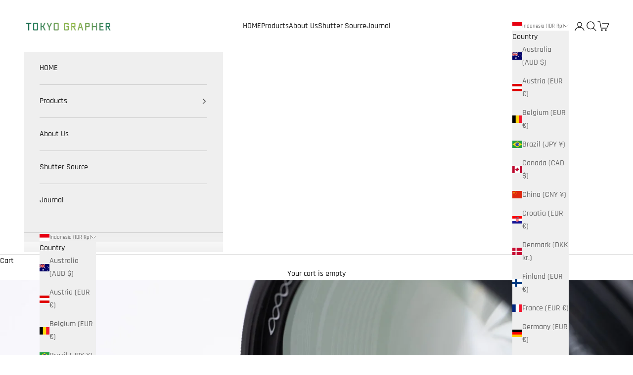

--- FILE ---
content_type: text/javascript; charset=utf-8
request_url: https://tokyo-grapher.com/en-idn/cart.js
body_size: -775
content:
{"token":"81cbb7cc02e17807d8a52dcf4b8d540b","note":null,"attributes":{},"original_total_price":0,"total_price":0,"total_discount":0,"total_weight":0.0,"item_count":0,"items":[],"requires_shipping":false,"currency":"IDR","items_subtotal_price":0,"cart_level_discount_applications":[],"discount_codes":[]}